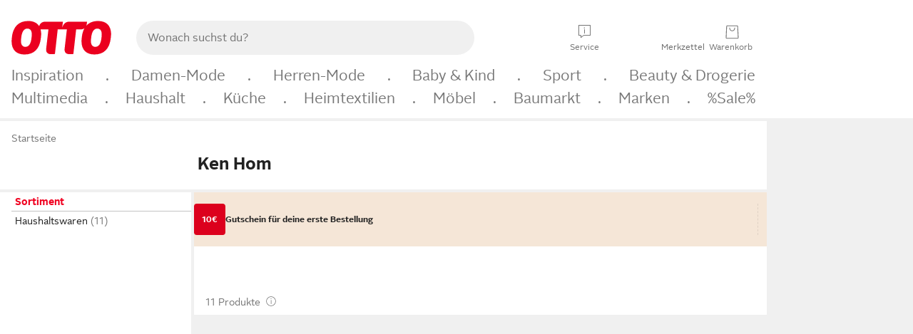

--- FILE ---
content_type: text/javascript
request_url: https://www.otto.de/wishlist-view/statics/ft1.wishlist-view.index-client.module.nFnicVLE.js
body_size: 1
content:
const e=window;e.o_global||={},e.o_util||={};const n=e.otto??{},t=n.tracking,o=t.submitEvent,s=t.submitEventMerge,c=t.submitMerge,i=t.submitMove,a=t.submitMiniAction,r=t.createEventMergeContext;t.trackOnNextPageImpression;t.createContext;t.replaceContext;t.closeContext;t.getPageMergeId;t.createPage;t.trackBlockedFeatures;export{c as a,o as b,r as c,i as d,a as e,s};
//# sourceMappingURL=ft1.wishlist-view.index-client.module.nFnicVLE.js.map


--- FILE ---
content_type: text/javascript
request_url: https://www.otto.de/wishlist-view/statics/ft1.wishlist-view.addToWishlistService.module.O7Qkb6Mm.js
body_size: 1763
content:
import{c as u,s as p}from"./ft1.wishlist-view.index-client.module.nFnicVLE.js";import{e as c}from"./ft1.wishlist-view.event-q-bus-client.module.BhoL0d80.js";import{s as f}from"./ft1.wishlist-view.index-client.module.DaXO1cSO.js";import{T as k}from"./ft1.wishlist-view.toggleBox.module.BsWWEiDN.js";import{t as y}from"./ft1.wishlist-view.index.module.Un8wQq90.js";import"./ft1.wishlist-view.common-namespaces-client-DhfOpdyM.module.DeTYOyUr.js";const b=otto.apps,E=b.hapticFeedback,v=E.triggerHapticFeedback;class T{constructor(t,e,s={toggleActive:()=>!1},i="/wishlist-view/"){this._toggles=s,this._baseUrl=i,this._eventKeys={add:"ft1.wishlist.add",add_status:"ft1.wishlist.add_status",remove:"ft1.wishlist.remove"},this._endpoints={multiUpdate:this._baseUrl+"items"},this._adjustTracking=t,this._firebaseTracking=e}init(){c.on(this._eventKeys.add,t=>this.add(t)),c.on(this._eventKeys.remove,t=>this.removeList(t)),c.on(this._eventKeys.add_status,t=>this.triggerHapticFeedback(t))}add(t){return this.addToWishlist(t.variationId,t.qualified,t.addedFrom,t.wishlistId)}removeList(t){return t.variationIds.length>0?this.multiRemoveItemsFromWishlist(t.variationIds,t.deletedFrom,t.wishlistId,t.deletionInteractionType):Promise.resolve()}_executeMultiUpdate(t,e){const s={"Content-Type":"application/json"},i=JSON.stringify(t);return fetch(this._endpoints.multiUpdate,{headers:s,body:i,method:"POST"}).then(e)}async addToWishlist(t,e,s,i){if(t===void 0)throw new Error("Required field 'variationId' missing. No Add2WL will be sent!");if(e===void 0)throw new Error("Required field 'qualified' missing. No Add2WL will be sent!");const o="ADD",n=(await u()).eventMergeId,r={items:[{variationId:t,qualified:e}],client:s,sourceUrl:window.location.pathname+window.location.search,wishlistId:i,operation:o,eventMergeId:n};return p(n,{},{features:[],name:"add"}),this._executeMultiUpdate(r,d=>this._handleMultiUpdateResponse(d,!0,[t],n))}async multiRemoveItemsFromWishlist(t,e,s,i){const o=window.location.pathname+window.location.search,n=(await u()).eventMergeId,r=t.map(m=>({variationId:m})),d={client:e,items:r,sourceUrl:o,eventMergeId:n,wishlistId:s,operation:"REMOVE",deletionInteractionType:i};return p(n,{},{features:[],name:"delete"}),this._executeMultiUpdate(d,m=>this._handleMultiUpdateResponse(m,!1,t,n))}async _handleMultiUpdateResponse(t,e,s,i){const o=a=>{this._sendStatusEvent(s,a,e,i)};if(t.status===200){const a=await t.json();a.success?(this._signalWishlistChanged(a.newAmount),this._trackExactag(e,s),this._trackAdjust(e,a.articleNumber,a.variationLink),this._trackFirebase(e,a.articleNumber),o(!0)):(this._signalWishlistChangedEmpty(),o(!1))}else this._signalWishlistChangedEmpty(),o(!1)}_sendStatusEvent(t,e,s,i){const o=s?"add":"remove";c.emit(`ft1.wishlist.${o}_status`,{variationIds:t,success:e,eventMergeId:i})}_signalWishlistChanged(t){document.dispatchEvent(new CustomEvent("wishlist.changed",{detail:{newAmount:t}}))}_signalWishlistChangedEmpty(){document.dispatchEvent(new CustomEvent("wishlist.changed"))}_trackExactag(t,e){t&&e.forEach(s=>{t&&f({pt:"add_to_wishlist",mv:s})})}_trackAdjust(t,e,s){t&&this._adjustTracking.trackAdjust(e,s)}_trackFirebase(t,e){t&&this._firebaseTracking.trackFirebase(e)}triggerHapticFeedback(t){t.success&&v()}}class w{trackAdjust(t,e){var s,i;(i=(s=window.o_apps)==null?void 0:s.runningInApp)!=null&&i.call(s)&&t&&e&&c.emit("ft-apps.adjust.eventTracking",{eventName:{android:"8sra7u",ios:"izn9z9"},partnerParameters:{articleids:'["'+t+'"]',contentType:"product",sitePath:window.location.protocol+"//"+window.location.host+e}})}}class g{trackFirebase(t){var e,s;(s=(e=window.o_apps)==null?void 0:e.runningInApp)!=null&&s.call(e)&&t&&c.emit("ft-apps.firebase.eventTracking",{event_name:"add_to_wishlist",event_params:{item_id:t,quantity:1}})}}class A{constructor(t,e){this.adjustTracking=t,this.firebaseTracking=e}init(){y.assignNamespace({addItem:this.addItem.bind(this),deleteItem:this.deleteItem.bind(this),setAvailabilityAlertStatus:this.setAvailabilityAlertStatus.bind(this)})}async addItem(t,e,s,i){if(typeof t>"u")throw new Error("Required field 'variationId' missing. No Add2WL will be sent!");if(typeof e>"u")throw new Error("Required field 'qualified' missing. No Add2WL will be sent!");const o="ADD",n=(await u()).eventMergeId,r={items:[{variationId:t,qualified:e}],client:s,sourceUrl:window.location.pathname+window.location.search,wishlistId:i,operation:o,eventMergeId:n};return p(n,{},{features:[],name:"add"}),this.makeRequest(r,!0,t,n)}async deleteItem(t,e,s,i){const o=window.location.pathname+window.location.search,n=(await u()).eventMergeId,d={client:e,items:[{variationId:t}],sourceUrl:o,eventMergeId:n,wishlistId:s,operation:"REMOVE",deletionInteractionType:i};return p(n,{},{features:[],name:"delete"}),this.makeRequest(d,!1,t,n)}async setAvailabilityAlertStatus(t,e,s,i){const a=(await u()).eventMergeId,n={variationId:t,enabled:e,client:s,wishlistId:i,eventMergeId:a},r={"Content-Type":"application/json"},h=JSON.stringify(n);return(await fetch("/wishlist-view/items/availabilityAlert",{headers:r,body:h,method:"POST"})).status===204?{success:!0,eventMergeId:a}:{success:!1,eventMergeId:a}}async makeRequest(t,e,s,i){const o={"Content-Type":"application/json"},a=JSON.stringify(t),n=await fetch("/wishlist-view/items",{headers:o,body:a,method:"POST"});if(n.status===200){const r=await n.json();return r.success?(this.signalWishlistChanged(r.newAmount),this.trackExactag(e,s),this.trackAdjust(e,r.articleNumber,r.variationLink),this.trackFirebase(e,r.articleNumber),this.triggerHapticFeedback(e),{success:r.success,eventMergeId:i}):(this.signalWishlistChangedEmpty(),{success:!1,eventMergeId:i})}else return this.signalWishlistChangedEmpty(),{success:!1,eventMergeId:i}}signalWishlistChanged(t){document.dispatchEvent(new CustomEvent("wishlist.changed",{detail:{newAmount:t}}))}signalWishlistChangedEmpty(){document.dispatchEvent(new CustomEvent("wishlist.changed"))}trackExactag(t,e){t&&f({pt:"add_to_wishlist",mv:e})}trackAdjust(t,e,s){t&&this.adjustTracking.trackAdjust(e,s)}trackFirebase(t,e){t&&this.firebaseTracking.trackFirebase(e)}triggerHapticFeedback(t){t&&v()}}window.o_wishlistApi=window.o_wishlistApi||{};if(!window.o_wishlistApi.initialized){const l=new k(document.querySelector(".wl_toggleInfo")),t=new w,e=new g;new T(t,e,l).init(),c.emitModuleInitialized("ft1.wishlist-view.addToWishlistService"),new A(new w,new g).init(),window.o_wishlistApi.initialized=!0}
//# sourceMappingURL=ft1.wishlist-view.addToWishlistService.module.O7Qkb6Mm.js.map


--- FILE ---
content_type: image/svg+xml; charset=utf-8
request_url: https://www.otto.de/assets-static/icons/pl_icon_service-info.svg
body_size: -60
content:
<svg xmlns="http://www.w3.org/2000/svg" class="pl_icon"><symbol id="pl_icon_service-info" viewBox="0 0 24 24"><path fill-rule="evenodd" clip-rule="evenodd" d="M20.503 3H4.497a.5.5 0 0 0-.5.5v14a.5.5 0 0 0 .5.5h2.508v2.5a.501.501 0 0 0 .8.4l3.867-2.9h8.83a.5.5 0 0 0 .5-.5v-14a.5.5 0 0 0-.5-.5m-.5 14h-8.498a.5.5 0 0 0-.3.1l-3.2 2.4v-2a.5.5 0 0 0-.5-.5H4.997V4h15.006zm-7.501-9a.5.5 0 0 0-.5.5v6a.5.5 0 1 0 1 0v-6a.5.5 0 0 0-.5-.5m.751-1.5a.75.75 0 1 1-1.5 0 .75.75 0 0 1 1.5 0"/></symbol><use href="#pl_icon_service-info"/></svg>